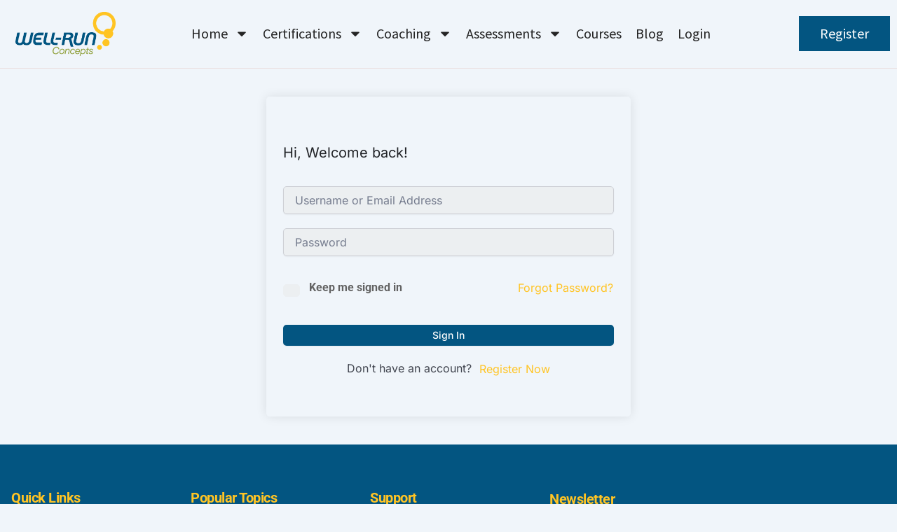

--- FILE ---
content_type: text/css
request_url: https://well-run.com/wp-content/uploads/elementor/css/post-430.css?ver=1768214465
body_size: 1338
content:
.elementor-kit-430{--e-global-color-primary:#636363;--e-global-color-secondary:#242424;--e-global-color-text:#FFFFFF;--e-global-color-accent:#FFFFFF2B;--e-global-color-d49ac81:#035581;--e-global-color-332724a:#FFC424;--e-global-color-4d462f5:#DCDCDE;--e-global-color-cfa1f76:#ECEFF1;--e-global-color-044b931:#035581;--e-global-color-58a3f5b:#E4F0E7;--e-global-color-435bebe:#035581;--e-global-typography-primary-font-family:"Roboto";--e-global-typography-primary-font-size:48px;--e-global-typography-primary-font-weight:700;--e-global-typography-primary-line-height:1.2em;--e-global-typography-primary-letter-spacing:-1px;--e-global-typography-secondary-font-family:"Roboto";--e-global-typography-secondary-font-size:39px;--e-global-typography-secondary-font-weight:700;--e-global-typography-secondary-line-height:1.2em;--e-global-typography-secondary-letter-spacing:-1px;--e-global-typography-text-font-family:"Inter";--e-global-typography-text-font-size:16px;--e-global-typography-text-font-weight:400;--e-global-typography-accent-font-family:"Inter";--e-global-typography-accent-font-size:14px;--e-global-typography-accent-font-weight:500;--e-global-typography-accent-line-height:1em;--e-global-typography-b2ce6af-font-family:"Inter";--e-global-typography-b2ce6af-font-size:16px;--e-global-typography-b2ce6af-font-weight:400;--e-global-typography-b2ce6af-text-transform:none;--e-global-typography-b2ce6af-font-style:normal;--e-global-typography-b2ce6af-line-height:1.5em;--e-global-typography-69c152f-font-family:"Inter";--e-global-typography-69c152f-font-size:14px;--e-global-typography-69c152f-font-weight:400;--e-global-typography-69c152f-line-height:1.5em;--e-global-typography-520c191-font-family:"Roboto";--e-global-typography-520c191-font-size:16px;--e-global-typography-520c191-font-weight:700;--e-global-typography-520c191-line-height:1.5em;--e-global-typography-583e54c-font-family:"Roboto";--e-global-typography-583e54c-font-size:48px;--e-global-typography-583e54c-font-weight:700;--e-global-typography-583e54c-line-height:1.2em;--e-global-typography-583e54c-letter-spacing:-1px;--e-global-typography-5d167aa-font-family:"Roboto";--e-global-typography-5d167aa-font-size:39px;--e-global-typography-5d167aa-font-weight:700;--e-global-typography-5d167aa-line-height:1.2em;--e-global-typography-5d167aa-letter-spacing:-1px;--e-global-typography-d3dae9a-font-family:"Roboto";--e-global-typography-d3dae9a-font-size:31.25px;--e-global-typography-d3dae9a-font-weight:700;--e-global-typography-d3dae9a-text-transform:none;--e-global-typography-d3dae9a-font-style:normal;--e-global-typography-d3dae9a-line-height:1.3em;--e-global-typography-d3dae9a-letter-spacing:-1px;--e-global-typography-83682a1-font-family:"Roboto";--e-global-typography-83682a1-font-size:25px;--e-global-typography-83682a1-font-weight:400;--e-global-typography-83682a1-text-transform:none;--e-global-typography-83682a1-font-style:normal;--e-global-typography-83682a1-line-height:1.3em;--e-global-typography-83682a1-letter-spacing:-0.5px;--e-global-typography-7044a64-font-family:"Roboto";--e-global-typography-7044a64-font-size:20px;--e-global-typography-7044a64-font-weight:700;--e-global-typography-7044a64-line-height:1.4em;--e-global-typography-7044a64-letter-spacing:-0.5px;--e-global-typography-84ca66e-font-family:"Roboto";--e-global-typography-84ca66e-font-size:14px;--e-global-typography-84ca66e-font-weight:500;--e-global-typography-84ca66e-text-transform:uppercase;--e-global-typography-84ca66e-letter-spacing:1px;--e-global-typography-112b6c4-font-family:"Inter";--e-global-typography-112b6c4-font-size:13px;--e-global-typography-112b6c4-font-weight:400;--e-global-typography-a435f28-font-family:"Roboto";--e-global-typography-a435f28-font-size:69px;--e-global-typography-a435f28-font-weight:700;--e-global-typography-a435f28-line-height:1em;--e-global-typography-a435f28-letter-spacing:-1px;color:var( --e-global-color-primary );font-family:var( --e-global-typography-b2ce6af-font-family ), Sans-serif;font-size:var( --e-global-typography-b2ce6af-font-size );font-weight:var( --e-global-typography-b2ce6af-font-weight );text-transform:var( --e-global-typography-b2ce6af-text-transform );font-style:var( --e-global-typography-b2ce6af-font-style );line-height:var( --e-global-typography-b2ce6af-line-height );}.elementor-kit-430 button,.elementor-kit-430 input[type="button"],.elementor-kit-430 input[type="submit"],.elementor-kit-430 .elementor-button{background-color:var( --e-global-color-d49ac81 );font-family:var( --e-global-typography-accent-font-family ), Sans-serif;font-size:var( --e-global-typography-accent-font-size );font-weight:var( --e-global-typography-accent-font-weight );line-height:var( --e-global-typography-accent-line-height );color:var( --e-global-color-text );border-style:solid;border-width:0px 0px 0px 0px;border-color:var( --e-global-color-d49ac81 );border-radius:5px 5px 5px 5px;}.elementor-kit-430 button:hover,.elementor-kit-430 button:focus,.elementor-kit-430 input[type="button"]:hover,.elementor-kit-430 input[type="button"]:focus,.elementor-kit-430 input[type="submit"]:hover,.elementor-kit-430 input[type="submit"]:focus,.elementor-kit-430 .elementor-button:hover,.elementor-kit-430 .elementor-button:focus{background-color:var( --e-global-color-332724a );color:var( --e-global-color-text );border-style:solid;border-width:0px 0px 0px 0px;border-color:var( --e-global-color-332724a );}.elementor-kit-430 e-page-transition{background-color:#FFBC7D;}.elementor-kit-430 a{color:var( --e-global-color-332724a );}.elementor-kit-430 a:hover{color:#141414;}.elementor-kit-430 h1{color:var( --e-global-color-secondary );font-family:var( --e-global-typography-583e54c-font-family ), Sans-serif;font-size:var( --e-global-typography-583e54c-font-size );font-weight:var( --e-global-typography-583e54c-font-weight );line-height:var( --e-global-typography-583e54c-line-height );letter-spacing:var( --e-global-typography-583e54c-letter-spacing );}.elementor-kit-430 h2{color:var( --e-global-color-secondary );font-family:var( --e-global-typography-5d167aa-font-family ), Sans-serif;font-size:var( --e-global-typography-5d167aa-font-size );font-weight:var( --e-global-typography-5d167aa-font-weight );line-height:var( --e-global-typography-5d167aa-line-height );letter-spacing:var( --e-global-typography-5d167aa-letter-spacing );}.elementor-kit-430 h3{color:var( --e-global-color-secondary );font-family:var( --e-global-typography-d3dae9a-font-family ), Sans-serif;font-size:var( --e-global-typography-d3dae9a-font-size );font-weight:var( --e-global-typography-d3dae9a-font-weight );text-transform:var( --e-global-typography-d3dae9a-text-transform );font-style:var( --e-global-typography-d3dae9a-font-style );line-height:var( --e-global-typography-d3dae9a-line-height );letter-spacing:var( --e-global-typography-d3dae9a-letter-spacing );}.elementor-kit-430 h4{color:var( --e-global-color-secondary );font-family:var( --e-global-typography-83682a1-font-family ), Sans-serif;font-size:var( --e-global-typography-83682a1-font-size );font-weight:var( --e-global-typography-83682a1-font-weight );text-transform:var( --e-global-typography-83682a1-text-transform );font-style:var( --e-global-typography-83682a1-font-style );line-height:var( --e-global-typography-83682a1-line-height );letter-spacing:var( --e-global-typography-83682a1-letter-spacing );}.elementor-kit-430 h5{color:var( --e-global-color-secondary );font-family:var( --e-global-typography-7044a64-font-family ), Sans-serif;font-size:var( --e-global-typography-7044a64-font-size );font-weight:var( --e-global-typography-7044a64-font-weight );line-height:var( --e-global-typography-7044a64-line-height );letter-spacing:var( --e-global-typography-7044a64-letter-spacing );}.elementor-kit-430 h6{color:var( --e-global-color-332724a );font-family:var( --e-global-typography-84ca66e-font-family ), Sans-serif;font-size:var( --e-global-typography-84ca66e-font-size );font-weight:var( --e-global-typography-84ca66e-font-weight );text-transform:var( --e-global-typography-84ca66e-text-transform );line-height:var( --e-global-typography-84ca66e-line-height );letter-spacing:var( --e-global-typography-84ca66e-letter-spacing );}.elementor-kit-430 label{color:var( --e-global-color-primary );font-family:var( --e-global-typography-520c191-font-family ), Sans-serif;font-size:var( --e-global-typography-520c191-font-size );font-weight:var( --e-global-typography-520c191-font-weight );line-height:var( --e-global-typography-520c191-line-height );}.elementor-kit-430 input:not([type="button"]):not([type="submit"]),.elementor-kit-430 textarea,.elementor-kit-430 .elementor-field-textual{font-family:var( --e-global-typography-text-font-family ), Sans-serif;font-size:var( --e-global-typography-text-font-size );font-weight:var( --e-global-typography-text-font-weight );line-height:var( --e-global-typography-text-line-height );color:var( --e-global-color-primary );background-color:var( --e-global-color-cfa1f76 );border-style:solid;border-width:1px 1px 1px 1px;border-color:var( --e-global-color-cfa1f76 );border-radius:5px 5px 5px 5px;}.elementor-kit-430 input:focus:not([type="button"]):not([type="submit"]),.elementor-kit-430 textarea:focus,.elementor-kit-430 .elementor-field-textual:focus{color:var( --e-global-color-primary );background-color:var( --e-global-color-text );border-style:solid;border-width:1px 1px 1px 1px;border-color:var( --e-global-color-332724a );}.elementor-section.elementor-section-boxed > .elementor-container{max-width:1280px;}.e-con{--container-max-width:1280px;}.elementor-widget:not(:last-child){margin-block-end:20px;}.elementor-element{--widgets-spacing:20px 20px;--widgets-spacing-row:20px;--widgets-spacing-column:20px;}{}h1.entry-title{display:var(--page-title-display);}@media(max-width:1024px){.elementor-kit-430{--e-global-typography-primary-font-size:37px;--e-global-typography-secondary-font-size:31px;--e-global-typography-text-font-size:15px;--e-global-typography-accent-font-size:13px;--e-global-typography-b2ce6af-font-size:15px;--e-global-typography-69c152f-font-size:13px;--e-global-typography-520c191-font-size:15px;--e-global-typography-583e54c-font-size:37px;--e-global-typography-5d167aa-font-size:31px;--e-global-typography-d3dae9a-font-size:25px;--e-global-typography-83682a1-font-size:21px;--e-global-typography-7044a64-font-size:18px;--e-global-typography-84ca66e-font-size:13px;--e-global-typography-112b6c4-font-size:12px;--e-global-typography-a435f28-font-size:49px;font-size:var( --e-global-typography-b2ce6af-font-size );line-height:var( --e-global-typography-b2ce6af-line-height );}.elementor-kit-430 h1{font-size:var( --e-global-typography-583e54c-font-size );line-height:var( --e-global-typography-583e54c-line-height );letter-spacing:var( --e-global-typography-583e54c-letter-spacing );}.elementor-kit-430 h2{font-size:var( --e-global-typography-5d167aa-font-size );line-height:var( --e-global-typography-5d167aa-line-height );letter-spacing:var( --e-global-typography-5d167aa-letter-spacing );}.elementor-kit-430 h3{font-size:var( --e-global-typography-d3dae9a-font-size );line-height:var( --e-global-typography-d3dae9a-line-height );letter-spacing:var( --e-global-typography-d3dae9a-letter-spacing );}.elementor-kit-430 h4{font-size:var( --e-global-typography-83682a1-font-size );line-height:var( --e-global-typography-83682a1-line-height );letter-spacing:var( --e-global-typography-83682a1-letter-spacing );}.elementor-kit-430 h5{font-size:var( --e-global-typography-7044a64-font-size );line-height:var( --e-global-typography-7044a64-line-height );letter-spacing:var( --e-global-typography-7044a64-letter-spacing );}.elementor-kit-430 h6{font-size:var( --e-global-typography-84ca66e-font-size );line-height:var( --e-global-typography-84ca66e-line-height );letter-spacing:var( --e-global-typography-84ca66e-letter-spacing );}.elementor-kit-430 button,.elementor-kit-430 input[type="button"],.elementor-kit-430 input[type="submit"],.elementor-kit-430 .elementor-button{font-size:var( --e-global-typography-accent-font-size );line-height:var( --e-global-typography-accent-line-height );}.elementor-kit-430 label{font-size:var( --e-global-typography-520c191-font-size );line-height:var( --e-global-typography-520c191-line-height );}.elementor-kit-430 input:not([type="button"]):not([type="submit"]),.elementor-kit-430 textarea,.elementor-kit-430 .elementor-field-textual{font-size:var( --e-global-typography-text-font-size );line-height:var( --e-global-typography-text-line-height );}.elementor-section.elementor-section-boxed > .elementor-container{max-width:1024px;}.e-con{--container-max-width:1024px;}}@media(max-width:767px){.elementor-kit-430{--e-global-typography-primary-font-size:28px;--e-global-typography-secondary-font-size:25px;--e-global-typography-text-font-size:14px;--e-global-typography-accent-font-size:12px;--e-global-typography-b2ce6af-font-size:14px;--e-global-typography-69c152f-font-size:12px;--e-global-typography-520c191-font-size:14px;--e-global-typography-583e54c-font-size:28px;--e-global-typography-5d167aa-font-size:25px;--e-global-typography-d3dae9a-font-size:22px;--e-global-typography-83682a1-font-size:20px;--e-global-typography-7044a64-font-size:16px;--e-global-typography-84ca66e-font-size:12px;--e-global-typography-112b6c4-font-size:11px;--e-global-typography-a435f28-font-size:39px;font-size:var( --e-global-typography-b2ce6af-font-size );line-height:var( --e-global-typography-b2ce6af-line-height );}.elementor-kit-430 h1{font-size:var( --e-global-typography-583e54c-font-size );line-height:var( --e-global-typography-583e54c-line-height );letter-spacing:var( --e-global-typography-583e54c-letter-spacing );}.elementor-kit-430 h2{font-size:var( --e-global-typography-5d167aa-font-size );line-height:var( --e-global-typography-5d167aa-line-height );letter-spacing:var( --e-global-typography-5d167aa-letter-spacing );}.elementor-kit-430 h3{font-size:var( --e-global-typography-d3dae9a-font-size );line-height:var( --e-global-typography-d3dae9a-line-height );letter-spacing:var( --e-global-typography-d3dae9a-letter-spacing );}.elementor-kit-430 h4{font-size:var( --e-global-typography-83682a1-font-size );line-height:var( --e-global-typography-83682a1-line-height );letter-spacing:var( --e-global-typography-83682a1-letter-spacing );}.elementor-kit-430 h5{font-size:var( --e-global-typography-7044a64-font-size );line-height:var( --e-global-typography-7044a64-line-height );letter-spacing:var( --e-global-typography-7044a64-letter-spacing );}.elementor-kit-430 h6{font-size:var( --e-global-typography-84ca66e-font-size );line-height:var( --e-global-typography-84ca66e-line-height );letter-spacing:var( --e-global-typography-84ca66e-letter-spacing );}.elementor-kit-430 button,.elementor-kit-430 input[type="button"],.elementor-kit-430 input[type="submit"],.elementor-kit-430 .elementor-button{font-size:var( --e-global-typography-accent-font-size );line-height:var( --e-global-typography-accent-line-height );}.elementor-kit-430 label{font-size:var( --e-global-typography-520c191-font-size );line-height:var( --e-global-typography-520c191-line-height );}.elementor-kit-430 input:not([type="button"]):not([type="submit"]),.elementor-kit-430 textarea,.elementor-kit-430 .elementor-field-textual{font-size:var( --e-global-typography-text-font-size );line-height:var( --e-global-typography-text-line-height );}.elementor-section.elementor-section-boxed > .elementor-container{max-width:767px;}.e-con{--container-max-width:767px;}}

--- FILE ---
content_type: text/css
request_url: https://well-run.com/wp-content/uploads/elementor/css/post-502.css?ver=1768214465
body_size: 835
content:
.elementor-502 .elementor-element.elementor-element-23895199 > .elementor-container > .elementor-column > .elementor-widget-wrap{align-content:center;align-items:center;}.elementor-502 .elementor-element.elementor-element-23895199{border-style:solid;border-width:0px 0px 1px 0px;border-color:#E9DEDE;padding:7px 0px 7px 0px;}.elementor-502 .elementor-element.elementor-element-6272cf4c > .elementor-element-populated{padding:0px 0px 0px 0px;}.elementor-502 .elementor-element.elementor-element-41ec6d28 > .elementor-container > .elementor-column > .elementor-widget-wrap{align-content:center;align-items:center;}.elementor-502 .elementor-element.elementor-element-4b12baf3{text-align:center;}.elementor-502 .elementor-element.elementor-element-4b12baf3 img{width:86%;}.elementor-502 .elementor-element.elementor-element-7579333a .elementor-menu-toggle{margin:0 auto;background-color:#02010100;}.elementor-502 .elementor-element.elementor-element-7579333a .elementor-nav-menu .elementor-item{font-family:"Source Sans Pro", Sans-serif;font-size:20px;font-weight:500;line-height:1.5em;}.elementor-502 .elementor-element.elementor-element-7579333a .elementor-nav-menu--main .elementor-item{color:var( --e-global-color-secondary );fill:var( --e-global-color-secondary );padding-left:0px;padding-right:0px;padding-top:5px;padding-bottom:5px;}.elementor-502 .elementor-element.elementor-element-7579333a .elementor-nav-menu--main .elementor-item:hover,
					.elementor-502 .elementor-element.elementor-element-7579333a .elementor-nav-menu--main .elementor-item.elementor-item-active,
					.elementor-502 .elementor-element.elementor-element-7579333a .elementor-nav-menu--main .elementor-item.highlighted,
					.elementor-502 .elementor-element.elementor-element-7579333a .elementor-nav-menu--main .elementor-item:focus{color:var( --e-global-color-332724a );fill:var( --e-global-color-332724a );}.elementor-502 .elementor-element.elementor-element-7579333a{--e-nav-menu-horizontal-menu-item-margin:calc( 20px / 2 );}.elementor-502 .elementor-element.elementor-element-7579333a .elementor-nav-menu--main:not(.elementor-nav-menu--layout-horizontal) .elementor-nav-menu > li:not(:last-child){margin-bottom:20px;}.elementor-502 .elementor-element.elementor-element-7579333a .elementor-nav-menu--dropdown a, .elementor-502 .elementor-element.elementor-element-7579333a .elementor-menu-toggle{color:var( --e-global-color-secondary );fill:var( --e-global-color-secondary );}.elementor-502 .elementor-element.elementor-element-7579333a .elementor-nav-menu--dropdown{background-color:var( --e-global-color-text );border-radius:10px 10px 10px 10px;}.elementor-502 .elementor-element.elementor-element-7579333a .elementor-nav-menu--dropdown a:hover,
					.elementor-502 .elementor-element.elementor-element-7579333a .elementor-nav-menu--dropdown a:focus,
					.elementor-502 .elementor-element.elementor-element-7579333a .elementor-nav-menu--dropdown a.elementor-item-active,
					.elementor-502 .elementor-element.elementor-element-7579333a .elementor-nav-menu--dropdown a.highlighted,
					.elementor-502 .elementor-element.elementor-element-7579333a .elementor-menu-toggle:hover,
					.elementor-502 .elementor-element.elementor-element-7579333a .elementor-menu-toggle:focus{color:var( --e-global-color-text );}.elementor-502 .elementor-element.elementor-element-7579333a .elementor-nav-menu--dropdown a:hover,
					.elementor-502 .elementor-element.elementor-element-7579333a .elementor-nav-menu--dropdown a:focus,
					.elementor-502 .elementor-element.elementor-element-7579333a .elementor-nav-menu--dropdown a.elementor-item-active,
					.elementor-502 .elementor-element.elementor-element-7579333a .elementor-nav-menu--dropdown a.highlighted{background-color:var( --e-global-color-332724a );}.elementor-502 .elementor-element.elementor-element-7579333a .elementor-nav-menu--dropdown .elementor-item, .elementor-502 .elementor-element.elementor-element-7579333a .elementor-nav-menu--dropdown  .elementor-sub-item{font-family:var( --e-global-typography-520c191-font-family ), Sans-serif;font-size:var( --e-global-typography-520c191-font-size );font-weight:var( --e-global-typography-520c191-font-weight );}.elementor-502 .elementor-element.elementor-element-7579333a .elementor-nav-menu--dropdown li:first-child a{border-top-left-radius:10px;border-top-right-radius:10px;}.elementor-502 .elementor-element.elementor-element-7579333a .elementor-nav-menu--dropdown li:last-child a{border-bottom-right-radius:10px;border-bottom-left-radius:10px;}.elementor-502 .elementor-element.elementor-element-7579333a .elementor-nav-menu--main .elementor-nav-menu--dropdown, .elementor-502 .elementor-element.elementor-element-7579333a .elementor-nav-menu__container.elementor-nav-menu--dropdown{box-shadow:0px 0px 60px 0px rgba(0, 0, 0, 0.1);}.elementor-502 .elementor-element.elementor-element-7579333a div.elementor-menu-toggle{color:var( --e-global-color-d49ac81 );}.elementor-502 .elementor-element.elementor-element-7579333a div.elementor-menu-toggle svg{fill:var( --e-global-color-d49ac81 );}.elementor-502 .elementor-element.elementor-element-7579333a div.elementor-menu-toggle:hover, .elementor-502 .elementor-element.elementor-element-7579333a div.elementor-menu-toggle:focus{color:var( --e-global-color-332724a );}.elementor-502 .elementor-element.elementor-element-7579333a div.elementor-menu-toggle:hover svg, .elementor-502 .elementor-element.elementor-element-7579333a div.elementor-menu-toggle:focus svg{fill:var( --e-global-color-332724a );}.elementor-502 .elementor-element.elementor-element-7579333a .elementor-menu-toggle:hover, .elementor-502 .elementor-element.elementor-element-7579333a .elementor-menu-toggle:focus{background-color:#02010100;}.elementor-502 .elementor-element.elementor-element-57802560 .elementor-button{font-family:"Source Sans Pro", Sans-serif;font-size:20px;border-radius:0px 0px 0px 0px;}.elementor-theme-builder-content-area{height:400px;}.elementor-location-header:before, .elementor-location-footer:before{content:"";display:table;clear:both;}@media(max-width:1024px){.elementor-502 .elementor-element.elementor-element-4b12baf3{text-align:center;}.elementor-502 .elementor-element.elementor-element-4b12baf3 img{width:40%;}.elementor-502 .elementor-element.elementor-element-7579333a .elementor-nav-menu .elementor-item{font-size:15px;}.elementor-502 .elementor-element.elementor-element-7579333a .elementor-nav-menu--dropdown .elementor-item, .elementor-502 .elementor-element.elementor-element-7579333a .elementor-nav-menu--dropdown  .elementor-sub-item{font-size:var( --e-global-typography-520c191-font-size );}.elementor-502 .elementor-element.elementor-element-7579333a .elementor-nav-menu--dropdown{border-radius:0px 0px 0px 0px;}.elementor-502 .elementor-element.elementor-element-7579333a .elementor-nav-menu--dropdown li:first-child a{border-top-left-radius:0px;border-top-right-radius:0px;}.elementor-502 .elementor-element.elementor-element-7579333a .elementor-nav-menu--dropdown li:last-child a{border-bottom-right-radius:0px;border-bottom-left-radius:0px;}.elementor-502 .elementor-element.elementor-element-7579333a .elementor-nav-menu--main > .elementor-nav-menu > li > .elementor-nav-menu--dropdown, .elementor-502 .elementor-element.elementor-element-7579333a .elementor-nav-menu__container.elementor-nav-menu--dropdown{margin-top:45px !important;}.elementor-502 .elementor-element.elementor-element-7579333a{--nav-menu-icon-size:28px;}}@media(min-width:768px){.elementor-502 .elementor-element.elementor-element-6272cf4c{width:86%;}.elementor-502 .elementor-element.elementor-element-1e3b20c5{width:17%;}.elementor-502 .elementor-element.elementor-element-7195d3b5{width:83%;}.elementor-502 .elementor-element.elementor-element-768da843{width:14%;}}@media(max-width:1024px) and (min-width:768px){.elementor-502 .elementor-element.elementor-element-6272cf4c{width:75%;}.elementor-502 .elementor-element.elementor-element-1e3b20c5{width:80%;}.elementor-502 .elementor-element.elementor-element-7195d3b5{width:20%;}.elementor-502 .elementor-element.elementor-element-768da843{width:20%;}}@media(max-width:767px){.elementor-502 .elementor-element.elementor-element-1e3b20c5{width:80%;}.elementor-502 .elementor-element.elementor-element-4b12baf3{text-align:right;}.elementor-502 .elementor-element.elementor-element-4b12baf3 img{width:75%;}.elementor-502 .elementor-element.elementor-element-7195d3b5{width:20%;}.elementor-502 .elementor-element.elementor-element-7579333a .elementor-nav-menu .elementor-item{font-size:14px;}.elementor-502 .elementor-element.elementor-element-7579333a .elementor-nav-menu--dropdown .elementor-item, .elementor-502 .elementor-element.elementor-element-7579333a .elementor-nav-menu--dropdown  .elementor-sub-item{font-size:var( --e-global-typography-520c191-font-size );}}

--- FILE ---
content_type: text/css
request_url: https://well-run.com/wp-content/uploads/elementor/css/post-505.css?ver=1768482600
body_size: 1497
content:
.elementor-505 .elementor-element.elementor-element-44ebba64:not(.elementor-motion-effects-element-type-background), .elementor-505 .elementor-element.elementor-element-44ebba64 > .elementor-motion-effects-container > .elementor-motion-effects-layer{background-color:var( --e-global-color-d49ac81 );}.elementor-505 .elementor-element.elementor-element-44ebba64{transition:background 0.3s, border 0.3s, border-radius 0.3s, box-shadow 0.3s;padding:3em 0em 0em 0em;}.elementor-505 .elementor-element.elementor-element-44ebba64 > .elementor-background-overlay{transition:background 0.3s, border-radius 0.3s, opacity 0.3s;}.elementor-505 .elementor-element.elementor-element-795a13ad > .elementor-element-populated{padding:0px 0px 0px 0px;}.elementor-505 .elementor-element.elementor-element-100c26e4{border-style:none;padding:0em 0em 2em 0em;}.elementor-505 .elementor-element.elementor-element-4d6f74a > .elementor-element-populated{padding:1em 1em 1em 1em;}.elementor-505 .elementor-element.elementor-element-7b9a2f0c .elementor-heading-title{color:var( --e-global-color-332724a );}.elementor-505 .elementor-element.elementor-element-7ccd7c2e .elementor-icon-list-items:not(.elementor-inline-items) .elementor-icon-list-item:not(:last-child){padding-block-end:calc(7px/2);}.elementor-505 .elementor-element.elementor-element-7ccd7c2e .elementor-icon-list-items:not(.elementor-inline-items) .elementor-icon-list-item:not(:first-child){margin-block-start:calc(7px/2);}.elementor-505 .elementor-element.elementor-element-7ccd7c2e .elementor-icon-list-items.elementor-inline-items .elementor-icon-list-item{margin-inline:calc(7px/2);}.elementor-505 .elementor-element.elementor-element-7ccd7c2e .elementor-icon-list-items.elementor-inline-items{margin-inline:calc(-7px/2);}.elementor-505 .elementor-element.elementor-element-7ccd7c2e .elementor-icon-list-items.elementor-inline-items .elementor-icon-list-item:after{inset-inline-end:calc(-7px/2);}.elementor-505 .elementor-element.elementor-element-7ccd7c2e .elementor-icon-list-icon i{transition:color 0.3s;}.elementor-505 .elementor-element.elementor-element-7ccd7c2e .elementor-icon-list-icon svg{transition:fill 0.3s;}.elementor-505 .elementor-element.elementor-element-7ccd7c2e{--e-icon-list-icon-size:14px;--icon-vertical-offset:0px;}.elementor-505 .elementor-element.elementor-element-7ccd7c2e .elementor-icon-list-item > .elementor-icon-list-text, .elementor-505 .elementor-element.elementor-element-7ccd7c2e .elementor-icon-list-item > a{font-family:"Inter", Sans-serif;font-size:14px;font-weight:400;line-height:1.5em;}.elementor-505 .elementor-element.elementor-element-7ccd7c2e .elementor-icon-list-text{color:var( --e-global-color-text );transition:color 0.3s;}.elementor-505 .elementor-element.elementor-element-1f96ce7a > .elementor-element-populated{padding:1em 1em 1em 1em;}.elementor-505 .elementor-element.elementor-element-fa4af2d .elementor-heading-title{color:var( --e-global-color-332724a );}.elementor-505 .elementor-element.elementor-element-40bd3ea5 .elementor-icon-list-items:not(.elementor-inline-items) .elementor-icon-list-item:not(:last-child){padding-block-end:calc(7px/2);}.elementor-505 .elementor-element.elementor-element-40bd3ea5 .elementor-icon-list-items:not(.elementor-inline-items) .elementor-icon-list-item:not(:first-child){margin-block-start:calc(7px/2);}.elementor-505 .elementor-element.elementor-element-40bd3ea5 .elementor-icon-list-items.elementor-inline-items .elementor-icon-list-item{margin-inline:calc(7px/2);}.elementor-505 .elementor-element.elementor-element-40bd3ea5 .elementor-icon-list-items.elementor-inline-items{margin-inline:calc(-7px/2);}.elementor-505 .elementor-element.elementor-element-40bd3ea5 .elementor-icon-list-items.elementor-inline-items .elementor-icon-list-item:after{inset-inline-end:calc(-7px/2);}.elementor-505 .elementor-element.elementor-element-40bd3ea5 .elementor-icon-list-icon i{transition:color 0.3s;}.elementor-505 .elementor-element.elementor-element-40bd3ea5 .elementor-icon-list-icon svg{transition:fill 0.3s;}.elementor-505 .elementor-element.elementor-element-40bd3ea5{--e-icon-list-icon-size:14px;--icon-vertical-offset:0px;}.elementor-505 .elementor-element.elementor-element-40bd3ea5 .elementor-icon-list-item > .elementor-icon-list-text, .elementor-505 .elementor-element.elementor-element-40bd3ea5 .elementor-icon-list-item > a{font-family:var( --e-global-typography-69c152f-font-family ), Sans-serif;font-size:var( --e-global-typography-69c152f-font-size );font-weight:var( --e-global-typography-69c152f-font-weight );line-height:var( --e-global-typography-69c152f-line-height );}.elementor-505 .elementor-element.elementor-element-40bd3ea5 .elementor-icon-list-text{color:var( --e-global-color-text );transition:color 0.3s;}.elementor-505 .elementor-element.elementor-element-606c80a0 > .elementor-element-populated{padding:1em 1em 1em 1em;}.elementor-505 .elementor-element.elementor-element-386eeec3 .elementor-heading-title{color:var( --e-global-color-332724a );}.elementor-505 .elementor-element.elementor-element-91a4b06 .elementor-icon-list-items:not(.elementor-inline-items) .elementor-icon-list-item:not(:last-child){padding-block-end:calc(1px/2);}.elementor-505 .elementor-element.elementor-element-91a4b06 .elementor-icon-list-items:not(.elementor-inline-items) .elementor-icon-list-item:not(:first-child){margin-block-start:calc(1px/2);}.elementor-505 .elementor-element.elementor-element-91a4b06 .elementor-icon-list-items.elementor-inline-items .elementor-icon-list-item{margin-inline:calc(1px/2);}.elementor-505 .elementor-element.elementor-element-91a4b06 .elementor-icon-list-items.elementor-inline-items{margin-inline:calc(-1px/2);}.elementor-505 .elementor-element.elementor-element-91a4b06 .elementor-icon-list-items.elementor-inline-items .elementor-icon-list-item:after{inset-inline-end:calc(-1px/2);}.elementor-505 .elementor-element.elementor-element-91a4b06 .elementor-icon-list-icon i{color:var( --e-global-color-332724a );transition:color 0.3s;}.elementor-505 .elementor-element.elementor-element-91a4b06 .elementor-icon-list-icon svg{fill:var( --e-global-color-332724a );transition:fill 0.3s;}.elementor-505 .elementor-element.elementor-element-91a4b06{--e-icon-list-icon-size:14px;--icon-vertical-offset:0px;}.elementor-505 .elementor-element.elementor-element-91a4b06 .elementor-icon-list-item > .elementor-icon-list-text, .elementor-505 .elementor-element.elementor-element-91a4b06 .elementor-icon-list-item > a{font-family:"Inter", Sans-serif;font-size:14px;font-weight:400;}.elementor-505 .elementor-element.elementor-element-91a4b06 .elementor-icon-list-text{color:var( --e-global-color-text );transition:color 0.3s;}.elementor-505 .elementor-element.elementor-element-6944f1e0 > .elementor-element-populated{padding:1em 1em 1em 1em;}.elementor-505 .elementor-element.elementor-element-678d6488 .elementor-heading-title{font-family:var( --e-global-typography-7044a64-font-family ), Sans-serif;font-size:var( --e-global-typography-7044a64-font-size );font-weight:var( --e-global-typography-7044a64-font-weight );line-height:var( --e-global-typography-7044a64-line-height );letter-spacing:var( --e-global-typography-7044a64-letter-spacing );color:var( --e-global-color-332724a );}.elementor-505 .elementor-element.elementor-element-4782eae9 .elementor-heading-title{font-family:var( --e-global-typography-b2ce6af-font-family ), Sans-serif;font-size:var( --e-global-typography-b2ce6af-font-size );font-weight:var( --e-global-typography-b2ce6af-font-weight );text-transform:var( --e-global-typography-b2ce6af-text-transform );font-style:var( --e-global-typography-b2ce6af-font-style );line-height:var( --e-global-typography-b2ce6af-line-height );color:var( --e-global-color-text );}.elementor-505 .elementor-element.elementor-element-677d600a .elementor-button-content-wrapper{flex-direction:row;}.elementor-505 .elementor-element.elementor-element-677d600a .elementor-field-group{padding-right:calc( 0px/2 );padding-left:calc( 0px/2 );margin-bottom:10px;}.elementor-505 .elementor-element.elementor-element-677d600a .elementor-form-fields-wrapper{margin-left:calc( -0px/2 );margin-right:calc( -0px/2 );margin-bottom:-10px;}.elementor-505 .elementor-element.elementor-element-677d600a .elementor-field-group.recaptcha_v3-bottomleft, .elementor-505 .elementor-element.elementor-element-677d600a .elementor-field-group.recaptcha_v3-bottomright{margin-bottom:0;}body.rtl .elementor-505 .elementor-element.elementor-element-677d600a .elementor-labels-inline .elementor-field-group > label{padding-left:0px;}body:not(.rtl) .elementor-505 .elementor-element.elementor-element-677d600a .elementor-labels-inline .elementor-field-group > label{padding-right:0px;}body .elementor-505 .elementor-element.elementor-element-677d600a .elementor-labels-above .elementor-field-group > label{padding-bottom:0px;}.elementor-505 .elementor-element.elementor-element-677d600a .elementor-field-type-html{padding-bottom:0px;}.elementor-505 .elementor-element.elementor-element-677d600a .elementor-field-group .elementor-field:not(.elementor-select-wrapper){background-color:#ffffff;border-width:0px 0px 0px 0px;border-radius:0px 0px 0px 0px;}.elementor-505 .elementor-element.elementor-element-677d600a .elementor-field-group .elementor-select-wrapper select{background-color:#ffffff;border-width:0px 0px 0px 0px;border-radius:0px 0px 0px 0px;}.elementor-505 .elementor-element.elementor-element-677d600a .e-form__buttons__wrapper__button-next{background-color:var( --e-global-color-332724a );color:#ffffff;}.elementor-505 .elementor-element.elementor-element-677d600a .elementor-button[type="submit"]{background-color:var( --e-global-color-332724a );color:#ffffff;}.elementor-505 .elementor-element.elementor-element-677d600a .elementor-button[type="submit"] svg *{fill:#ffffff;}.elementor-505 .elementor-element.elementor-element-677d600a .e-form__buttons__wrapper__button-previous{color:#ffffff;}.elementor-505 .elementor-element.elementor-element-677d600a .e-form__buttons__wrapper__button-next:hover{color:#ffffff;}.elementor-505 .elementor-element.elementor-element-677d600a .elementor-button[type="submit"]:hover{color:#ffffff;}.elementor-505 .elementor-element.elementor-element-677d600a .elementor-button[type="submit"]:hover svg *{fill:#ffffff;}.elementor-505 .elementor-element.elementor-element-677d600a .e-form__buttons__wrapper__button-previous:hover{color:#ffffff;}.elementor-505 .elementor-element.elementor-element-677d600a .elementor-button{border-radius:0px 0px 0px 0px;padding:0px 0px 0px 0px;}.elementor-505 .elementor-element.elementor-element-677d600a{--e-form-steps-indicators-spacing:20px;--e-form-steps-indicator-padding:30px;--e-form-steps-indicator-inactive-secondary-color:#ffffff;--e-form-steps-indicator-active-secondary-color:#ffffff;--e-form-steps-indicator-completed-secondary-color:#ffffff;--e-form-steps-divider-width:1px;--e-form-steps-divider-gap:10px;}.elementor-505 .elementor-element.elementor-element-74f9480{--divider-border-style:solid;--divider-color:var( --e-global-color-text );--divider-border-width:1px;}.elementor-505 .elementor-element.elementor-element-74f9480 .elementor-divider-separator{width:100%;}.elementor-505 .elementor-element.elementor-element-74f9480 .elementor-divider{padding-block-start:15px;padding-block-end:15px;}.elementor-505 .elementor-element.elementor-element-2ff7b803 > .elementor-container > .elementor-column > .elementor-widget-wrap{align-content:center;align-items:center;}.elementor-505 .elementor-element.elementor-element-2ff7b803{padding:1em 0em 1em 0em;}.elementor-505 .elementor-element.elementor-element-342591d{text-align:center;font-family:"Inter", Sans-serif;font-size:14px;font-weight:400;color:var( --e-global-color-text );}.elementor-theme-builder-content-area{height:400px;}.elementor-location-header:before, .elementor-location-footer:before{content:"";display:table;clear:both;}@media(max-width:1024px){.elementor-505 .elementor-element.elementor-element-44ebba64{padding:2.5em 1em 0em 1em;}.elementor-505 .elementor-element.elementor-element-7ccd7c2e .elementor-icon-list-item > .elementor-icon-list-text, .elementor-505 .elementor-element.elementor-element-7ccd7c2e .elementor-icon-list-item > a{font-size:13px;}.elementor-505 .elementor-element.elementor-element-40bd3ea5 .elementor-icon-list-item > .elementor-icon-list-text, .elementor-505 .elementor-element.elementor-element-40bd3ea5 .elementor-icon-list-item > a{font-size:var( --e-global-typography-69c152f-font-size );line-height:var( --e-global-typography-69c152f-line-height );}.elementor-505 .elementor-element.elementor-element-91a4b06 .elementor-icon-list-item > .elementor-icon-list-text, .elementor-505 .elementor-element.elementor-element-91a4b06 .elementor-icon-list-item > a{font-size:15px;}.elementor-505 .elementor-element.elementor-element-6944f1e0 > .elementor-element-populated{margin:0em 5em 0em 0em;--e-column-margin-right:5em;--e-column-margin-left:0em;}.elementor-505 .elementor-element.elementor-element-678d6488 .elementor-heading-title{font-size:var( --e-global-typography-7044a64-font-size );line-height:var( --e-global-typography-7044a64-line-height );letter-spacing:var( --e-global-typography-7044a64-letter-spacing );}.elementor-505 .elementor-element.elementor-element-4782eae9{text-align:left;}.elementor-505 .elementor-element.elementor-element-4782eae9 .elementor-heading-title{font-size:var( --e-global-typography-b2ce6af-font-size );line-height:var( --e-global-typography-b2ce6af-line-height );}.elementor-505 .elementor-element.elementor-element-74f9480 .elementor-divider-separator{width:95%;margin:0 auto;margin-center:0;}.elementor-505 .elementor-element.elementor-element-74f9480 .elementor-divider{text-align:center;padding-block-start:2px;padding-block-end:2px;}.elementor-505 .elementor-element.elementor-element-6a1f3258 > .elementor-element-populated{margin:0px 0px 0px 7px;--e-column-margin-right:0px;--e-column-margin-left:7px;}.elementor-505 .elementor-element.elementor-element-342591d{font-size:15px;}}@media(max-width:767px){.elementor-505 .elementor-element.elementor-element-44ebba64{padding:1em 0em 0em 0em;}.elementor-505 .elementor-element.elementor-element-795a13ad > .elementor-element-populated{padding:10px 10px 10px 0px;}.elementor-505 .elementor-element.elementor-element-100c26e4{padding:0em 0em 1em 0em;}.elementor-505 .elementor-element.elementor-element-7ccd7c2e .elementor-icon-list-item > .elementor-icon-list-text, .elementor-505 .elementor-element.elementor-element-7ccd7c2e .elementor-icon-list-item > a{font-size:12px;}.elementor-505 .elementor-element.elementor-element-1f96ce7a{width:100%;}.elementor-505 .elementor-element.elementor-element-40bd3ea5 .elementor-icon-list-item > .elementor-icon-list-text, .elementor-505 .elementor-element.elementor-element-40bd3ea5 .elementor-icon-list-item > a{font-size:var( --e-global-typography-69c152f-font-size );line-height:var( --e-global-typography-69c152f-line-height );}.elementor-505 .elementor-element.elementor-element-606c80a0{width:100%;}.elementor-505 .elementor-element.elementor-element-91a4b06 .elementor-icon-list-item > .elementor-icon-list-text, .elementor-505 .elementor-element.elementor-element-91a4b06 .elementor-icon-list-item > a{font-size:14px;}.elementor-505 .elementor-element.elementor-element-6944f1e0 > .elementor-element-populated{margin:0em 0em 0em 0em;--e-column-margin-right:0em;--e-column-margin-left:0em;}.elementor-505 .elementor-element.elementor-element-678d6488 .elementor-heading-title{font-size:var( --e-global-typography-7044a64-font-size );line-height:var( --e-global-typography-7044a64-line-height );letter-spacing:var( --e-global-typography-7044a64-letter-spacing );}.elementor-505 .elementor-element.elementor-element-4782eae9 .elementor-heading-title{font-size:var( --e-global-typography-b2ce6af-font-size );line-height:var( --e-global-typography-b2ce6af-line-height );}.elementor-505 .elementor-element.elementor-element-74f9480 .elementor-divider-separator{width:91%;}.elementor-505 .elementor-element.elementor-element-2ff7b803{padding:0em 0em 0em 0em;}.elementor-505 .elementor-element.elementor-element-342591d{font-size:14px;}}@media(min-width:768px){.elementor-505 .elementor-element.elementor-element-4d6f74a{width:20%;}.elementor-505 .elementor-element.elementor-element-1f96ce7a{width:20%;}.elementor-505 .elementor-element.elementor-element-606c80a0{width:20%;}.elementor-505 .elementor-element.elementor-element-6944f1e0{width:40%;}}@media(max-width:1024px) and (min-width:768px){.elementor-505 .elementor-element.elementor-element-4d6f74a{width:33%;}.elementor-505 .elementor-element.elementor-element-1f96ce7a{width:33%;}.elementor-505 .elementor-element.elementor-element-606c80a0{width:33%;}.elementor-505 .elementor-element.elementor-element-6944f1e0{width:100%;}}

--- FILE ---
content_type: text/css
request_url: https://well-run.com/wp-content/uploads/elementor/css/post-6118.css?ver=1768214465
body_size: 960
content:
.elementor-6118 .elementor-element.elementor-element-9d4e447{--display:flex;--min-height:400px;--justify-content:center;--gap:10px 10px;--row-gap:10px;--column-gap:10px;--border-radius:15px 15px 15px 15px;--padding-top:30px;--padding-bottom:30px;--padding-left:30px;--padding-right:30px;}.elementor-6118 .elementor-element.elementor-element-9d4e447:not(.elementor-motion-effects-element-type-background), .elementor-6118 .elementor-element.elementor-element-9d4e447 > .elementor-motion-effects-container > .elementor-motion-effects-layer{background-color:#035581F5;}.elementor-6118 .elementor-element.elementor-element-cb9c8f2{text-align:left;}.elementor-6118 .elementor-element.elementor-element-cb9c8f2 .elementor-heading-title{font-family:"DM Serif Text", Sans-serif;font-size:26px;font-weight:400;text-transform:capitalize;line-height:28px;color:#FFFFFF;}.elementor-6118 .elementor-element.elementor-element-d534a70{text-align:left;}.elementor-6118 .elementor-element.elementor-element-d534a70 .elementor-heading-title{font-family:"DM Sans", Sans-serif;font-size:14px;font-weight:400;line-height:20px;color:#FFFFFF;}.elementor-6118 .elementor-element.elementor-element-4131bab{text-align:left;}.elementor-6118 .elementor-element.elementor-element-4131bab .elementor-heading-title{font-family:"DM Sans", Sans-serif;font-size:14px;font-weight:400;line-height:20px;color:#FFFFFF;}.elementor-6118 .elementor-element.elementor-element-d480d08 .elementor-icon-list-items:not(.elementor-inline-items) .elementor-icon-list-item:not(:last-child){padding-block-end:calc(6px/2);}.elementor-6118 .elementor-element.elementor-element-d480d08 .elementor-icon-list-items:not(.elementor-inline-items) .elementor-icon-list-item:not(:first-child){margin-block-start:calc(6px/2);}.elementor-6118 .elementor-element.elementor-element-d480d08 .elementor-icon-list-items.elementor-inline-items .elementor-icon-list-item{margin-inline:calc(6px/2);}.elementor-6118 .elementor-element.elementor-element-d480d08 .elementor-icon-list-items.elementor-inline-items{margin-inline:calc(-6px/2);}.elementor-6118 .elementor-element.elementor-element-d480d08 .elementor-icon-list-items.elementor-inline-items .elementor-icon-list-item:after{inset-inline-end:calc(-6px/2);}.elementor-6118 .elementor-element.elementor-element-d480d08 .elementor-icon-list-icon i{color:#FFFFFF;transition:color 0.3s;}.elementor-6118 .elementor-element.elementor-element-d480d08 .elementor-icon-list-icon svg{fill:#FFFFFF;transition:fill 0.3s;}.elementor-6118 .elementor-element.elementor-element-d480d08{--e-icon-list-icon-size:16px;--icon-vertical-offset:0px;}.elementor-6118 .elementor-element.elementor-element-d480d08 .elementor-icon-list-item > .elementor-icon-list-text, .elementor-6118 .elementor-element.elementor-element-d480d08 .elementor-icon-list-item > a{font-family:"DM Sans", Sans-serif;font-size:14px;font-weight:400;}.elementor-6118 .elementor-element.elementor-element-d480d08 .elementor-icon-list-text{color:#FFFFFF;transition:color 0.3s;}.elementor-6118 .elementor-element.elementor-element-e83654f{text-align:left;}.elementor-6118 .elementor-element.elementor-element-e83654f .elementor-heading-title{font-family:"DM Sans", Sans-serif;font-size:14px;font-weight:400;line-height:20px;color:#FFFFFF;}.elementor-6118 .elementor-element.elementor-element-97c1e55 .elementor-button-content-wrapper{flex-direction:row-reverse;}.elementor-6118 .elementor-element.elementor-element-97c1e55 .elementor-button span{gap:6px;}.elementor-6118 .elementor-element.elementor-element-97c1e55 .elementor-field-group{padding-right:calc( 10px/2 );padding-left:calc( 10px/2 );margin-bottom:10px;}.elementor-6118 .elementor-element.elementor-element-97c1e55 .elementor-form-fields-wrapper{margin-left:calc( -10px/2 );margin-right:calc( -10px/2 );margin-bottom:-10px;}.elementor-6118 .elementor-element.elementor-element-97c1e55 .elementor-field-group.recaptcha_v3-bottomleft, .elementor-6118 .elementor-element.elementor-element-97c1e55 .elementor-field-group.recaptcha_v3-bottomright{margin-bottom:0;}body.rtl .elementor-6118 .elementor-element.elementor-element-97c1e55 .elementor-labels-inline .elementor-field-group > label{padding-left:0px;}body:not(.rtl) .elementor-6118 .elementor-element.elementor-element-97c1e55 .elementor-labels-inline .elementor-field-group > label{padding-right:0px;}body .elementor-6118 .elementor-element.elementor-element-97c1e55 .elementor-labels-above .elementor-field-group > label{padding-bottom:0px;}.elementor-6118 .elementor-element.elementor-element-97c1e55 .elementor-field-type-html{padding-bottom:0px;}.elementor-6118 .elementor-element.elementor-element-97c1e55 .elementor-field-group .elementor-field, .elementor-6118 .elementor-element.elementor-element-97c1e55 .elementor-field-subgroup label{font-family:"DM Sans", Sans-serif;font-size:15px;font-weight:400;}.elementor-6118 .elementor-element.elementor-element-97c1e55 .elementor-field-group .elementor-field:not(.elementor-select-wrapper){background-color:#FFFFFF;border-width:1px 1px 1px 1px;}.elementor-6118 .elementor-element.elementor-element-97c1e55 .elementor-field-group .elementor-select-wrapper select{background-color:#FFFFFF;border-width:1px 1px 1px 1px;}.elementor-6118 .elementor-element.elementor-element-97c1e55 .elementor-button{font-family:"DM Sans", Sans-serif;font-size:13px;font-weight:500;text-transform:uppercase;letter-spacing:0.8px;}.elementor-6118 .elementor-element.elementor-element-97c1e55 .e-form__buttons__wrapper__button-previous{color:#ffffff;}.elementor-6118 .elementor-element.elementor-element-97c1e55 .e-form__buttons__wrapper__button-next:hover{color:#ffffff;}.elementor-6118 .elementor-element.elementor-element-97c1e55 .elementor-button[type="submit"]:hover{color:#ffffff;}.elementor-6118 .elementor-element.elementor-element-97c1e55 .elementor-button[type="submit"]:hover svg *{fill:#ffffff;}.elementor-6118 .elementor-element.elementor-element-97c1e55 .e-form__buttons__wrapper__button-previous:hover{color:#ffffff;}.elementor-6118 .elementor-element.elementor-element-97c1e55{--e-form-steps-indicators-spacing:20px;--e-form-steps-indicator-padding:30px;--e-form-steps-indicator-inactive-secondary-color:#ffffff;--e-form-steps-indicator-active-secondary-color:#ffffff;--e-form-steps-indicator-completed-secondary-color:#ffffff;--e-form-steps-divider-width:1px;--e-form-steps-divider-gap:10px;}.elementor-6118 .elementor-element.elementor-element-db0ea54 > .elementor-widget-container{margin:4px 0px -3px 0px;}.elementor-6118 .elementor-element.elementor-element-db0ea54{text-align:center;}.elementor-6118 .elementor-element.elementor-element-db0ea54 .elementor-heading-title{font-family:"DM Sans", Sans-serif;font-size:14px;font-weight:400;line-height:20px;color:#FFFFFF;}.elementor-6118 .elementor-element.elementor-element-c925f50{text-align:center;}.elementor-6118 .elementor-element.elementor-element-c925f50 .elementor-heading-title{font-family:"DM Sans", Sans-serif;font-size:14px;font-weight:400;line-height:20px;color:#FFFFFF;}#elementor-popup-modal-6118 .dialog-widget-content{animation-duration:0.7s;background-color:#02010100;border-radius:15px 15px 15px 15px;box-shadow:2px 8px 23px 3px rgba(0,0,0,0.2);}#elementor-popup-modal-6118{background-color:rgba(0,0,0,.8);justify-content:center;align-items:center;pointer-events:all;}#elementor-popup-modal-6118 .dialog-message{width:640px;height:auto;}#elementor-popup-modal-6118 .dialog-close-button{display:flex;top:5%;}